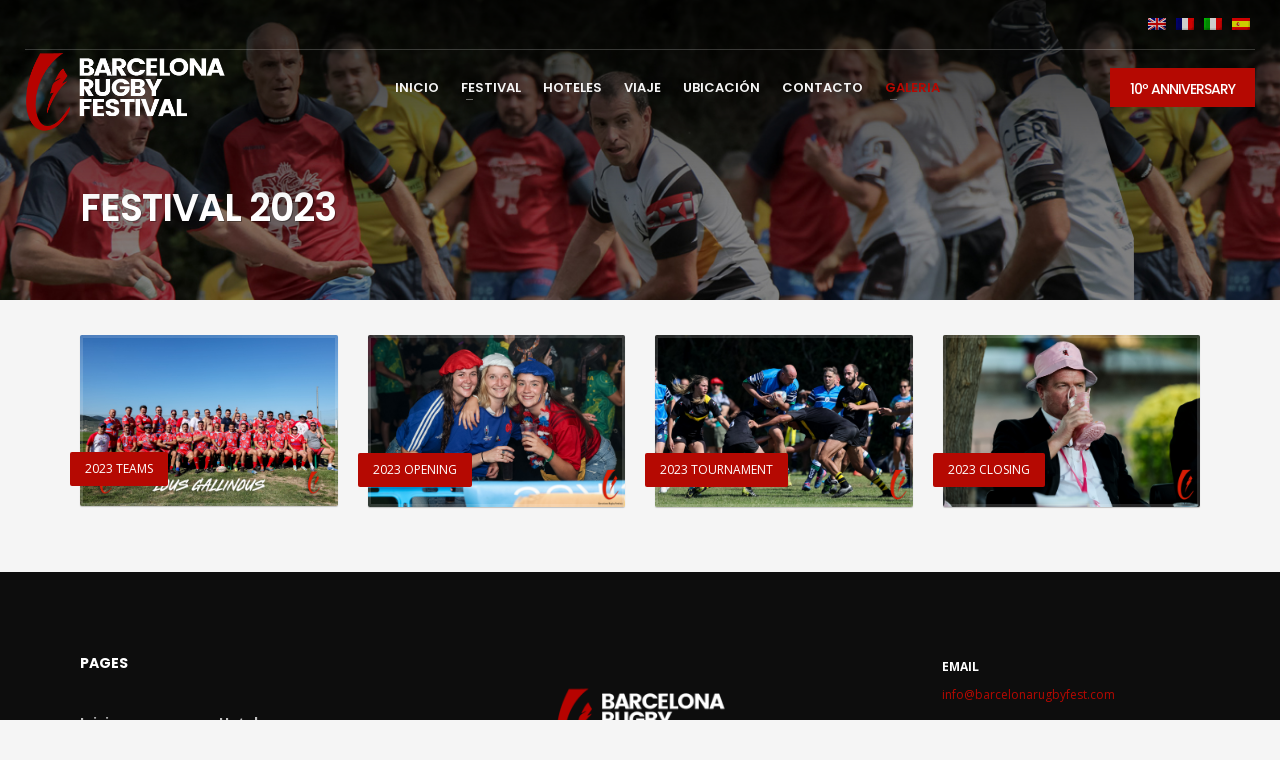

--- FILE ---
content_type: text/html; charset=UTF-8
request_url: http://www.barcelonarugbyfest.com/es/galeria-2023/
body_size: 12929
content:
<!DOCTYPE html>
<html lang="es-ES">
<head>
<meta charset="UTF-8"/>
<meta name="twitter:widgets:csp" content="on"/>
<link rel="profile" href="http://gmpg.org/xfn/11"/>
<link rel="pingback" href="http://www.barcelonarugbyfest.com/xmlrpc.php"/>

<title>Galeria 2023 &#8211; Barcelona Rugby Festival</title>
<meta name='robots' content='max-image-preview:large' />
<link rel="alternate" hreflang="en" href="http://www.barcelonarugbyfest.com/gallery-2023/" />
<link rel="alternate" hreflang="fr" href="http://www.barcelonarugbyfest.com/fr/galerie-2023/" />
<link rel="alternate" hreflang="it" href="http://www.barcelonarugbyfest.com/it/galleria-2023/" />
<link rel="alternate" hreflang="es" href="http://www.barcelonarugbyfest.com/es/galeria-2023/" />
<link rel="alternate" hreflang="x-default" href="http://www.barcelonarugbyfest.com/gallery-2023/" />
<link rel='dns-prefetch' href='//fonts.googleapis.com' />
<link rel="alternate" type="application/rss+xml" title="Barcelona Rugby Festival &raquo; Feed" href="http://www.barcelonarugbyfest.com/es/feed/" />
<link rel="alternate" type="application/rss+xml" title="Barcelona Rugby Festival &raquo; Feed de los comentarios" href="http://www.barcelonarugbyfest.com/es/comments/feed/" />
<link rel="alternate" title="oEmbed (JSON)" type="application/json+oembed" href="http://www.barcelonarugbyfest.com/es/wp-json/oembed/1.0/embed?url=http%3A%2F%2Fwww.barcelonarugbyfest.com%2Fes%2Fgaleria-2023%2F" />
<link rel="alternate" title="oEmbed (XML)" type="text/xml+oembed" href="http://www.barcelonarugbyfest.com/es/wp-json/oembed/1.0/embed?url=http%3A%2F%2Fwww.barcelonarugbyfest.com%2Fes%2Fgaleria-2023%2F&#038;format=xml" />
<style id='wp-img-auto-sizes-contain-inline-css' type='text/css'>
img:is([sizes=auto i],[sizes^="auto," i]){contain-intrinsic-size:3000px 1500px}
/*# sourceURL=wp-img-auto-sizes-contain-inline-css */
</style>
<link rel='stylesheet' id='zn_all_g_fonts-css' href='//fonts.googleapis.com/css?family=Poppins%3A300%2Cregular%2C500%2C600%2C700%7COpen+Sans%3A300%2C300italic%2Cregular%2Citalic%2C600%2C600italic%2C700%2C700italic%2C800%2C800italic&#038;ver=6.9' type='text/css' media='all' />
<style id='wp-emoji-styles-inline-css' type='text/css'>

	img.wp-smiley, img.emoji {
		display: inline !important;
		border: none !important;
		box-shadow: none !important;
		height: 1em !important;
		width: 1em !important;
		margin: 0 0.07em !important;
		vertical-align: -0.1em !important;
		background: none !important;
		padding: 0 !important;
	}
/*# sourceURL=wp-emoji-styles-inline-css */
</style>
<link rel='stylesheet' id='wp-block-library-css' href='http://www.barcelonarugbyfest.com/wp-includes/css/dist/block-library/style.min.css?ver=6.9' type='text/css' media='all' />
<style id='global-styles-inline-css' type='text/css'>
:root{--wp--preset--aspect-ratio--square: 1;--wp--preset--aspect-ratio--4-3: 4/3;--wp--preset--aspect-ratio--3-4: 3/4;--wp--preset--aspect-ratio--3-2: 3/2;--wp--preset--aspect-ratio--2-3: 2/3;--wp--preset--aspect-ratio--16-9: 16/9;--wp--preset--aspect-ratio--9-16: 9/16;--wp--preset--color--black: #000000;--wp--preset--color--cyan-bluish-gray: #abb8c3;--wp--preset--color--white: #ffffff;--wp--preset--color--pale-pink: #f78da7;--wp--preset--color--vivid-red: #cf2e2e;--wp--preset--color--luminous-vivid-orange: #ff6900;--wp--preset--color--luminous-vivid-amber: #fcb900;--wp--preset--color--light-green-cyan: #7bdcb5;--wp--preset--color--vivid-green-cyan: #00d084;--wp--preset--color--pale-cyan-blue: #8ed1fc;--wp--preset--color--vivid-cyan-blue: #0693e3;--wp--preset--color--vivid-purple: #9b51e0;--wp--preset--gradient--vivid-cyan-blue-to-vivid-purple: linear-gradient(135deg,rgb(6,147,227) 0%,rgb(155,81,224) 100%);--wp--preset--gradient--light-green-cyan-to-vivid-green-cyan: linear-gradient(135deg,rgb(122,220,180) 0%,rgb(0,208,130) 100%);--wp--preset--gradient--luminous-vivid-amber-to-luminous-vivid-orange: linear-gradient(135deg,rgb(252,185,0) 0%,rgb(255,105,0) 100%);--wp--preset--gradient--luminous-vivid-orange-to-vivid-red: linear-gradient(135deg,rgb(255,105,0) 0%,rgb(207,46,46) 100%);--wp--preset--gradient--very-light-gray-to-cyan-bluish-gray: linear-gradient(135deg,rgb(238,238,238) 0%,rgb(169,184,195) 100%);--wp--preset--gradient--cool-to-warm-spectrum: linear-gradient(135deg,rgb(74,234,220) 0%,rgb(151,120,209) 20%,rgb(207,42,186) 40%,rgb(238,44,130) 60%,rgb(251,105,98) 80%,rgb(254,248,76) 100%);--wp--preset--gradient--blush-light-purple: linear-gradient(135deg,rgb(255,206,236) 0%,rgb(152,150,240) 100%);--wp--preset--gradient--blush-bordeaux: linear-gradient(135deg,rgb(254,205,165) 0%,rgb(254,45,45) 50%,rgb(107,0,62) 100%);--wp--preset--gradient--luminous-dusk: linear-gradient(135deg,rgb(255,203,112) 0%,rgb(199,81,192) 50%,rgb(65,88,208) 100%);--wp--preset--gradient--pale-ocean: linear-gradient(135deg,rgb(255,245,203) 0%,rgb(182,227,212) 50%,rgb(51,167,181) 100%);--wp--preset--gradient--electric-grass: linear-gradient(135deg,rgb(202,248,128) 0%,rgb(113,206,126) 100%);--wp--preset--gradient--midnight: linear-gradient(135deg,rgb(2,3,129) 0%,rgb(40,116,252) 100%);--wp--preset--font-size--small: 13px;--wp--preset--font-size--medium: 20px;--wp--preset--font-size--large: 36px;--wp--preset--font-size--x-large: 42px;--wp--preset--spacing--20: 0.44rem;--wp--preset--spacing--30: 0.67rem;--wp--preset--spacing--40: 1rem;--wp--preset--spacing--50: 1.5rem;--wp--preset--spacing--60: 2.25rem;--wp--preset--spacing--70: 3.38rem;--wp--preset--spacing--80: 5.06rem;--wp--preset--shadow--natural: 6px 6px 9px rgba(0, 0, 0, 0.2);--wp--preset--shadow--deep: 12px 12px 50px rgba(0, 0, 0, 0.4);--wp--preset--shadow--sharp: 6px 6px 0px rgba(0, 0, 0, 0.2);--wp--preset--shadow--outlined: 6px 6px 0px -3px rgb(255, 255, 255), 6px 6px rgb(0, 0, 0);--wp--preset--shadow--crisp: 6px 6px 0px rgb(0, 0, 0);}:where(.is-layout-flex){gap: 0.5em;}:where(.is-layout-grid){gap: 0.5em;}body .is-layout-flex{display: flex;}.is-layout-flex{flex-wrap: wrap;align-items: center;}.is-layout-flex > :is(*, div){margin: 0;}body .is-layout-grid{display: grid;}.is-layout-grid > :is(*, div){margin: 0;}:where(.wp-block-columns.is-layout-flex){gap: 2em;}:where(.wp-block-columns.is-layout-grid){gap: 2em;}:where(.wp-block-post-template.is-layout-flex){gap: 1.25em;}:where(.wp-block-post-template.is-layout-grid){gap: 1.25em;}.has-black-color{color: var(--wp--preset--color--black) !important;}.has-cyan-bluish-gray-color{color: var(--wp--preset--color--cyan-bluish-gray) !important;}.has-white-color{color: var(--wp--preset--color--white) !important;}.has-pale-pink-color{color: var(--wp--preset--color--pale-pink) !important;}.has-vivid-red-color{color: var(--wp--preset--color--vivid-red) !important;}.has-luminous-vivid-orange-color{color: var(--wp--preset--color--luminous-vivid-orange) !important;}.has-luminous-vivid-amber-color{color: var(--wp--preset--color--luminous-vivid-amber) !important;}.has-light-green-cyan-color{color: var(--wp--preset--color--light-green-cyan) !important;}.has-vivid-green-cyan-color{color: var(--wp--preset--color--vivid-green-cyan) !important;}.has-pale-cyan-blue-color{color: var(--wp--preset--color--pale-cyan-blue) !important;}.has-vivid-cyan-blue-color{color: var(--wp--preset--color--vivid-cyan-blue) !important;}.has-vivid-purple-color{color: var(--wp--preset--color--vivid-purple) !important;}.has-black-background-color{background-color: var(--wp--preset--color--black) !important;}.has-cyan-bluish-gray-background-color{background-color: var(--wp--preset--color--cyan-bluish-gray) !important;}.has-white-background-color{background-color: var(--wp--preset--color--white) !important;}.has-pale-pink-background-color{background-color: var(--wp--preset--color--pale-pink) !important;}.has-vivid-red-background-color{background-color: var(--wp--preset--color--vivid-red) !important;}.has-luminous-vivid-orange-background-color{background-color: var(--wp--preset--color--luminous-vivid-orange) !important;}.has-luminous-vivid-amber-background-color{background-color: var(--wp--preset--color--luminous-vivid-amber) !important;}.has-light-green-cyan-background-color{background-color: var(--wp--preset--color--light-green-cyan) !important;}.has-vivid-green-cyan-background-color{background-color: var(--wp--preset--color--vivid-green-cyan) !important;}.has-pale-cyan-blue-background-color{background-color: var(--wp--preset--color--pale-cyan-blue) !important;}.has-vivid-cyan-blue-background-color{background-color: var(--wp--preset--color--vivid-cyan-blue) !important;}.has-vivid-purple-background-color{background-color: var(--wp--preset--color--vivid-purple) !important;}.has-black-border-color{border-color: var(--wp--preset--color--black) !important;}.has-cyan-bluish-gray-border-color{border-color: var(--wp--preset--color--cyan-bluish-gray) !important;}.has-white-border-color{border-color: var(--wp--preset--color--white) !important;}.has-pale-pink-border-color{border-color: var(--wp--preset--color--pale-pink) !important;}.has-vivid-red-border-color{border-color: var(--wp--preset--color--vivid-red) !important;}.has-luminous-vivid-orange-border-color{border-color: var(--wp--preset--color--luminous-vivid-orange) !important;}.has-luminous-vivid-amber-border-color{border-color: var(--wp--preset--color--luminous-vivid-amber) !important;}.has-light-green-cyan-border-color{border-color: var(--wp--preset--color--light-green-cyan) !important;}.has-vivid-green-cyan-border-color{border-color: var(--wp--preset--color--vivid-green-cyan) !important;}.has-pale-cyan-blue-border-color{border-color: var(--wp--preset--color--pale-cyan-blue) !important;}.has-vivid-cyan-blue-border-color{border-color: var(--wp--preset--color--vivid-cyan-blue) !important;}.has-vivid-purple-border-color{border-color: var(--wp--preset--color--vivid-purple) !important;}.has-vivid-cyan-blue-to-vivid-purple-gradient-background{background: var(--wp--preset--gradient--vivid-cyan-blue-to-vivid-purple) !important;}.has-light-green-cyan-to-vivid-green-cyan-gradient-background{background: var(--wp--preset--gradient--light-green-cyan-to-vivid-green-cyan) !important;}.has-luminous-vivid-amber-to-luminous-vivid-orange-gradient-background{background: var(--wp--preset--gradient--luminous-vivid-amber-to-luminous-vivid-orange) !important;}.has-luminous-vivid-orange-to-vivid-red-gradient-background{background: var(--wp--preset--gradient--luminous-vivid-orange-to-vivid-red) !important;}.has-very-light-gray-to-cyan-bluish-gray-gradient-background{background: var(--wp--preset--gradient--very-light-gray-to-cyan-bluish-gray) !important;}.has-cool-to-warm-spectrum-gradient-background{background: var(--wp--preset--gradient--cool-to-warm-spectrum) !important;}.has-blush-light-purple-gradient-background{background: var(--wp--preset--gradient--blush-light-purple) !important;}.has-blush-bordeaux-gradient-background{background: var(--wp--preset--gradient--blush-bordeaux) !important;}.has-luminous-dusk-gradient-background{background: var(--wp--preset--gradient--luminous-dusk) !important;}.has-pale-ocean-gradient-background{background: var(--wp--preset--gradient--pale-ocean) !important;}.has-electric-grass-gradient-background{background: var(--wp--preset--gradient--electric-grass) !important;}.has-midnight-gradient-background{background: var(--wp--preset--gradient--midnight) !important;}.has-small-font-size{font-size: var(--wp--preset--font-size--small) !important;}.has-medium-font-size{font-size: var(--wp--preset--font-size--medium) !important;}.has-large-font-size{font-size: var(--wp--preset--font-size--large) !important;}.has-x-large-font-size{font-size: var(--wp--preset--font-size--x-large) !important;}
/*# sourceURL=global-styles-inline-css */
</style>

<style id='classic-theme-styles-inline-css' type='text/css'>
/*! This file is auto-generated */
.wp-block-button__link{color:#fff;background-color:#32373c;border-radius:9999px;box-shadow:none;text-decoration:none;padding:calc(.667em + 2px) calc(1.333em + 2px);font-size:1.125em}.wp-block-file__button{background:#32373c;color:#fff;text-decoration:none}
/*# sourceURL=/wp-includes/css/classic-themes.min.css */
</style>
<link rel='stylesheet' id='bbp-default-css' href='http://www.barcelonarugbyfest.com/wp-content/plugins/bbpress/templates/default/css/bbpress.min.css?ver=2.6.14' type='text/css' media='all' />
<link rel='stylesheet' id='wpml-legacy-horizontal-list-0-css' href='http://www.barcelonarugbyfest.com/wp-content/plugins/sitepress-multilingual-cms/templates/language-switchers/legacy-list-horizontal/style.min.css?ver=1' type='text/css' media='all' />
<link rel='stylesheet' id='hg-mailchimp-styles-css' href='http://www.barcelonarugbyfest.com/wp-content/themes/rugby/framework/hogash-mailchimp/assets/css/hg-mailchimp.css?ver=1.0.0' type='text/css' media='all' />
<link rel='stylesheet' id='kallyas-styles-css' href='http://www.barcelonarugbyfest.com/wp-content/themes/rugby/style.css?ver=4.16.0' type='text/css' media='all' />
<link rel='stylesheet' id='th-bootstrap-styles-css' href='http://www.barcelonarugbyfest.com/wp-content/themes/rugby/css/bootstrap.min.css?ver=4.16.0' type='text/css' media='all' />
<link rel='stylesheet' id='th-theme-template-styles-css' href='http://www.barcelonarugbyfest.com/wp-content/themes/rugby/css/template.min.css?ver=4.16.0' type='text/css' media='all' />
<link rel='stylesheet' id='bbpress-overrides-css' href='http://www.barcelonarugbyfest.com/wp-content/themes/rugby/css/plugins/kl-bbpress.css?ver=4.16.0' type='text/css' media='all' />
<link rel='stylesheet' id='tablepress-default-css' href='http://www.barcelonarugbyfest.com/wp-content/tablepress-combined.min.css?ver=47' type='text/css' media='all' />
<link rel='stylesheet' id='zion-frontend-css' href='http://www.barcelonarugbyfest.com/wp-content/themes/rugby/framework/zion-builder/assets/css/znb_frontend.css?ver=1.0.20' type='text/css' media='all' />
<link rel='stylesheet' id='static_content-css' href='http://www.barcelonarugbyfest.com/wp-content/themes/rugby/css/sliders/static_content_styles.css?ver=4.16.0' type='text/css' media='all' />
<link rel='stylesheet' id='9257-layout.css-css' href='//www.barcelonarugbyfest.com/wp-content/uploads/zion-builder/cache/9257-layout.css?ver=6732b844ae3a524941c3c3fbb54c219c' type='text/css' media='all' />
<link rel='stylesheet' id='th-theme-print-stylesheet-css' href='http://www.barcelonarugbyfest.com/wp-content/themes/rugby/css/print.css?ver=4.16.0' type='text/css' media='print' />
<link rel='stylesheet' id='th-theme-options-styles-css' href='//www.barcelonarugbyfest.com/wp-content/uploads/zn_dynamic.css?ver=1727790882' type='text/css' media='all' />
<script type="text/javascript" src="http://www.barcelonarugbyfest.com/wp-includes/js/jquery/jquery.min.js?ver=3.7.1" id="jquery-core-js"></script>
<script type="text/javascript" src="http://www.barcelonarugbyfest.com/wp-includes/js/jquery/jquery-migrate.min.js?ver=3.4.1" id="jquery-migrate-js"></script>
<link rel="https://api.w.org/" href="http://www.barcelonarugbyfest.com/es/wp-json/" /><link rel="alternate" title="JSON" type="application/json" href="http://www.barcelonarugbyfest.com/es/wp-json/wp/v2/pages/9257" /><link rel="EditURI" type="application/rsd+xml" title="RSD" href="http://www.barcelonarugbyfest.com/xmlrpc.php?rsd" />
<meta name="generator" content="WordPress 6.9" />
<link rel="canonical" href="http://www.barcelonarugbyfest.com/es/galeria-2023/" />
<link rel='shortlink' href='http://www.barcelonarugbyfest.com/es/?p=9257' />
<meta name="generator" content="WPML ver:4.8.6 stt:1,4,27,2;" />
		<meta name="theme-color"
			  content="#b50902">
				<meta name="viewport" content="width=device-width, initial-scale=1, maximum-scale=1"/>
		
		<!--[if lte IE 8]>
		<script type="text/javascript">
			var $buoop = {
				vs: {i: 10, f: 25, o: 12.1, s: 7, n: 9}
			};

			$buoop.ol = window.onload;

			window.onload = function () {
				try {
					if ($buoop.ol) {
						$buoop.ol()
					}
				}
				catch (e) {
				}

				var e = document.createElement("script");
				e.setAttribute("type", "text/javascript");
				e.setAttribute("src", "http://browser-update.org/update.js");
				document.body.appendChild(e);
			};
		</script>
		<![endif]-->

		<!-- for IE6-8 support of HTML5 elements -->
		<!--[if lt IE 9]>
		<script src="//html5shim.googlecode.com/svn/trunk/html5.js"></script>
		<![endif]-->
		
	<!-- Fallback for animating in viewport -->
	<noscript>
		<style type="text/css" media="screen">
			.zn-animateInViewport {visibility: visible;}
		</style>
	</noscript>
	<style type="text/css">.recentcomments a{display:inline !important;padding:0 !important;margin:0 !important;}</style><meta name="generator" content="Powered by Slider Revolution 6.7.15 - responsive, Mobile-Friendly Slider Plugin for WordPress with comfortable drag and drop interface." />
<link rel="icon" href="http://www.barcelonarugbyfest.com/wp-content/uploads/2017/11/cropped-Barcelona-Festival-logo-retina-32x32.png" sizes="32x32" />
<link rel="icon" href="http://www.barcelonarugbyfest.com/wp-content/uploads/2017/11/cropped-Barcelona-Festival-logo-retina-192x192.png" sizes="192x192" />
<link rel="apple-touch-icon" href="http://www.barcelonarugbyfest.com/wp-content/uploads/2017/11/cropped-Barcelona-Festival-logo-retina-180x180.png" />
<meta name="msapplication-TileImage" content="http://www.barcelonarugbyfest.com/wp-content/uploads/2017/11/cropped-Barcelona-Festival-logo-retina-270x270.png" />
<script>function setREVStartSize(e){
			//window.requestAnimationFrame(function() {
				window.RSIW = window.RSIW===undefined ? window.innerWidth : window.RSIW;
				window.RSIH = window.RSIH===undefined ? window.innerHeight : window.RSIH;
				try {
					var pw = document.getElementById(e.c).parentNode.offsetWidth,
						newh;
					pw = pw===0 || isNaN(pw) || (e.l=="fullwidth" || e.layout=="fullwidth") ? window.RSIW : pw;
					e.tabw = e.tabw===undefined ? 0 : parseInt(e.tabw);
					e.thumbw = e.thumbw===undefined ? 0 : parseInt(e.thumbw);
					e.tabh = e.tabh===undefined ? 0 : parseInt(e.tabh);
					e.thumbh = e.thumbh===undefined ? 0 : parseInt(e.thumbh);
					e.tabhide = e.tabhide===undefined ? 0 : parseInt(e.tabhide);
					e.thumbhide = e.thumbhide===undefined ? 0 : parseInt(e.thumbhide);
					e.mh = e.mh===undefined || e.mh=="" || e.mh==="auto" ? 0 : parseInt(e.mh,0);
					if(e.layout==="fullscreen" || e.l==="fullscreen")
						newh = Math.max(e.mh,window.RSIH);
					else{
						e.gw = Array.isArray(e.gw) ? e.gw : [e.gw];
						for (var i in e.rl) if (e.gw[i]===undefined || e.gw[i]===0) e.gw[i] = e.gw[i-1];
						e.gh = e.el===undefined || e.el==="" || (Array.isArray(e.el) && e.el.length==0)? e.gh : e.el;
						e.gh = Array.isArray(e.gh) ? e.gh : [e.gh];
						for (var i in e.rl) if (e.gh[i]===undefined || e.gh[i]===0) e.gh[i] = e.gh[i-1];
											
						var nl = new Array(e.rl.length),
							ix = 0,
							sl;
						e.tabw = e.tabhide>=pw ? 0 : e.tabw;
						e.thumbw = e.thumbhide>=pw ? 0 : e.thumbw;
						e.tabh = e.tabhide>=pw ? 0 : e.tabh;
						e.thumbh = e.thumbhide>=pw ? 0 : e.thumbh;
						for (var i in e.rl) nl[i] = e.rl[i]<window.RSIW ? 0 : e.rl[i];
						sl = nl[0];
						for (var i in nl) if (sl>nl[i] && nl[i]>0) { sl = nl[i]; ix=i;}
						var m = pw>(e.gw[ix]+e.tabw+e.thumbw) ? 1 : (pw-(e.tabw+e.thumbw)) / (e.gw[ix]);
						newh =  (e.gh[ix] * m) + (e.tabh + e.thumbh);
					}
					var el = document.getElementById(e.c);
					if (el!==null && el) el.style.height = newh+"px";
					el = document.getElementById(e.c+"_wrapper");
					if (el!==null && el) {
						el.style.height = newh+"px";
						el.style.display = "block";
					}
				} catch(e){
					console.log("Failure at Presize of Slider:" + e)
				}
			//});
		  };</script>
		<style type="text/css" id="wp-custom-css">
			.widget_revslider {
	margin-bottom:0px ;
}

.table-responsive {
  width: 100%;
  overflow-x: auto;
  -webkit-overflow-scrolling: touch; /* scroll suau a mòbil */
  margin-bottom: 1.5rem;
}

		</style>
		<!-- Global site tag (gtag.js) - Google Analytics -->
<script async src="https://www.googletagmanager.com/gtag/js?id=UA-71474239-1"></script>
<script>
  window.dataLayer = window.dataLayer || [];
  function gtag(){dataLayer.push(arguments);}
  gtag('js', new Date());

  gtag('config', 'UA-71474239-1');
</script>
<link rel='stylesheet' id='rs-plugin-settings-css' href='//www.barcelonarugbyfest.com/wp-content/plugins/revslider/sr6/assets/css/rs6.css?ver=6.7.15' type='text/css' media='all' />
<style id='rs-plugin-settings-inline-css' type='text/css'>
#rs-demo-id {}
/*# sourceURL=rs-plugin-settings-inline-css */
</style>
</head>

<body  class="wp-singular page-template-default page page-id-9257 wp-theme-rugby res1170 kl-skin--light" itemscope="itemscope" itemtype="https://schema.org/WebPage" >


<!-- Global site tag (gtag.js) - Google Analytics -->
<script async src="https://www.googletagmanager.com/gtag/js?id=UA-71474239-1"></script>
<script>
  window.dataLayer = window.dataLayer || [];
  function gtag(){dataLayer.push(arguments);}
  gtag('js', new Date());

  gtag('config', 'UA-71474239-1');
</script>
<div class="login_register_stuff">		<!-- Login/Register Modal forms - hidden by default to be opened through modal -->
			<div id="login_panel" class="loginbox-popup auth-popup mfp-hide">
				<div class="inner-container login-panel auth-popup-panel">
					<h3 class="m_title_ext auth-popup-title" itemprop="alternativeHeadline" >SIGN IN YOUR ACCOUNT TO HAVE ACCESS TO DIFFERENT FEATURES</h3>
					<form id="login_form" name="login_form" method="post" class="zn_form_login znhg-ajax-login-form" action="http://www.barcelonarugbyfest.com/wp-login.php">

						<div class="zn_form_login-result"></div>

						<div class="form-group kl-fancy-form">
							<input type="text" id="kl-username" name="log" class="form-control inputbox kl-fancy-form-input kl-fw-input"
								   placeholder="eg: james_smith"/>
							<label class="kl-font-alt kl-fancy-form-label">USERNAME</label>
						</div>

						<div class="form-group kl-fancy-form">
							<input type="password" id="kl-password" name="pwd" class="form-control inputbox kl-fancy-form-input kl-fw-input"
								   placeholder="type password"/>
							<label class="kl-font-alt kl-fancy-form-label">PASSWORD</label>
						</div>

						
						<label class="zn_remember auth-popup-remember" for="kl-rememberme">
							<input type="checkbox" name="rememberme" id="kl-rememberme" value="forever" class="auth-popup-remember-chb"/>
							 Remember Me						</label>

						<input type="submit" id="login" name="submit_button" class="btn zn_sub_button btn-fullcolor btn-md"
							   value="LOG IN"/>

						<input type="hidden" value="login" class="" name="zn_form_action"/>
						<input type="hidden" value="zn_do_login" class="" name="action"/>

						<div class="links auth-popup-links">
														<a href="#forgot_panel" class="kl-login-box auth-popup-link">FORGOT YOUR PASSWORD?</a>
						</div>
					</form>
				</div>
			</div>
		<!-- end login panel -->
				<div id="forgot_panel" class="loginbox-popup auth-popup forgot-popup mfp-hide">
			<div class="inner-container forgot-panel auth-popup-panel">
				<h3 class="m_title m_title_ext text-custom auth-popup-title" itemprop="alternativeHeadline" >FORGOT YOUR DETAILS?</h3>
				<form id="forgot_form" name="login_form" method="post" class="zn_form_lost_pass" action="http://www.barcelonarugbyfest.com/wp-login.php?action=lostpassword">
					<div class="zn_form_login-result"></div>
					<div class="form-group kl-fancy-form">
						<input type="text" id="forgot-email" name="user_login" class="form-control inputbox kl-fancy-form-input kl-fw-input" placeholder="..."/>
						<label class="kl-font-alt kl-fancy-form-label">USERNAME OR EMAIL</label>
					</div>
					<input type="hidden" name="wc_reset_password" value="true">
					<input type="hidden" id="_wpnonce" name="_wpnonce" value="1bdf72c604" /><input type="hidden" name="_wp_http_referer" value="/es/galeria-2023/" />					<div class="form-group">
						<input type="submit" id="recover" name="submit" class="btn btn-block zn_sub_button btn-fullcolor btn-md" value="SEND MY DETAILS!"/>
					</div>
					<div class="links auth-popup-links">
						<a href="#login_panel" class="kl-login-box auth-popup-link">AAH, WAIT, I REMEMBER NOW!</a>
					</div>
				</form>
			</div>
		</div><!-- end forgot pwd. panel -->
		</div><!-- end login register stuff -->		<div id="fb-root"></div>
		<script>(function (d, s, id) {
				var js, fjs = d.getElementsByTagName(s)[0];
				if (d.getElementById(id)) return;
				js = d.createElement(s);
				js.id = id;
				js.src = "//connect.facebook.net/en_US/sdk.js#xfbml=1&version=v2.5";
				fjs.parentNode.insertBefore(js, fjs);
			}(document, 'script', 'facebook-jssdk'));</script>
		

<div id="page_wrapper">

<div class="znpb-header-smart-area" ></div><header id="header" class="site-header  style7 cta_button    header--no-stick  sticky-resize headerstyle--default site-header--absolute nav-th--light sheader-sh--light"   role="banner" itemscope="itemscope" itemtype="https://schema.org/WPHeader" >
	<div class="kl-header-bg "></div>	<div class="site-header-wrapper sticky-top-area">

		<div class="site-header-top-wrapper topbar-style--default  sh--light">

			<div class="siteheader-container container">

				

	
	<div class="fxb-row site-header-row site-header-top ">

		<div class='fxb-col fxb fxb-start-x fxb-center-y fxb-basis-auto site-header-col-left site-header-top-left'>
								</div>

		<div class='fxb-col fxb fxb-end-x fxb-center-y fxb-basis-auto site-header-col-right site-header-top-right'>
						<ul class="sh-component topnav navLeft topnav--lang topnav-no-sc topnav-no-hdnav toplang--flags"><li class="languages topnav-li "><a href="http://www.barcelonarugbyfest.com/gallery-2023/" class="topnav-item"><img src="http://www.barcelonarugbyfest.com/wp-content/plugins/sitepress-multilingual-cms/res/flags/en.png" alt="English" class="toplang-flag" /></a></li><li class="languages topnav-li "><a href="http://www.barcelonarugbyfest.com/fr/galerie-2023/" class="topnav-item"><img src="http://www.barcelonarugbyfest.com/wp-content/plugins/sitepress-multilingual-cms/res/flags/fr.png" alt="Français" class="toplang-flag" /></a></li><li class="languages topnav-li "><a href="http://www.barcelonarugbyfest.com/it/galleria-2023/" class="topnav-item"><img src="http://www.barcelonarugbyfest.com/wp-content/plugins/sitepress-multilingual-cms/res/flags/it.png" alt="Italiano" class="toplang-flag" /></a></li><li class="languages topnav-li active"><a href="http://www.barcelonarugbyfest.com/es/galeria-2023/" class="topnav-item"><img src="http://www.barcelonarugbyfest.com/wp-content/plugins/sitepress-multilingual-cms/res/flags/es.png" alt="Español" class="toplang-flag" /></a></li></ul>		</div>

	</div><!-- /.site-header-top -->

	<div class="separator site-header-separator "></div>

			</div>
		</div><!-- /.site-header-top-wrapper -->

		<div class="kl-top-header site-header-main-wrapper clearfix   header-no-bottom  sh--light">

			<div class="container siteheader-container ">

				<div class='fxb-col fxb-basis-auto'>

					

<div class="fxb-row site-header-row site-header-main ">

	<div class='fxb-col fxb fxb-start-x fxb-center-y fxb-basis-auto fxb-grow-0 fxb-sm-full site-header-col-left site-header-main-left'>
				<div id="logo-container" class="logo-container  hasHoverMe logosize--no zn-original-logo">
			<!-- Logo -->
			<h3 class='site-logo logo ' id='logo'><a href='http://www.barcelonarugbyfest.com/es/' class='site-logo-anch'><img class="logo-img site-logo-img" src="http://barcelonarugbyfest.com/wp-content/uploads/2017/11/Barcelona-Festival-logo-retina.png" width="200" height="78"  alt="Barcelona Rugby Festival" title="" data-mobile-logo="http://barcelonarugbyfest.com/wp-content/uploads/2017/11/Barcelona-Festival-logo.png" /></a></h3>			<!-- InfoCard -->
					</div>

		<div class="separator site-header-separator visible-xs"></div>	</div>

	<div class='fxb-col fxb fxb-center-x fxb-center-y fxb-basis-auto fxb-sm-half site-header-col-center site-header-main-center'>
				<div class="sh-component main-menu-wrapper" role="navigation" itemscope="itemscope" itemtype="https://schema.org/SiteNavigationElement" >

					<div class="zn-res-menuwrapper">
			<a href="#" class="zn-res-trigger zn-menuBurger zn-menuBurger--3--s zn-menuBurger--anim1 " id="zn-res-trigger">
				<span></span>
				<span></span>
				<span></span>
			</a>
		</div><!-- end responsive menu -->
		<div id="main-menu" class="main-nav mainnav--sidepanel mainnav--active-text mainnav--pointer-dash nav-mm--light zn_mega_wrapper "><ul id="menu-menu-es" class="main-menu main-menu-nav zn_mega_menu "><li id="menu-item-1404" class="main-menu-item menu-item menu-item-type-post_type menu-item-object-page menu-item-home menu-item-1404  main-menu-item-top  menu-item-even menu-item-depth-0"><a href="http://www.barcelonarugbyfest.com/es/" class=" main-menu-link main-menu-link-top"><span>Inicio</span></a></li>
<li id="menu-item-1763" class="main-menu-item menu-item menu-item-type-post_type menu-item-object-page menu-item-has-children menu-item-1763  main-menu-item-top  menu-item-even menu-item-depth-0"><a href="http://www.barcelonarugbyfest.com/es/festival/" class=" main-menu-link main-menu-link-top"><span>Festival</span></a>
<ul class="sub-menu clearfix">
	<li id="menu-item-1368" class="main-menu-item menu-item menu-item-type-post_type menu-item-object-page menu-item-1368  main-menu-item-sub  menu-item-odd menu-item-depth-1"><a href="http://www.barcelonarugbyfest.com/es/programme/" class=" main-menu-link main-menu-link-sub"><span>Programa</span></a></li>
	<li id="menu-item-1359" class="main-menu-item menu-item menu-item-type-post_type menu-item-object-page menu-item-1359  main-menu-item-sub  menu-item-odd menu-item-depth-1"><a href="http://www.barcelonarugbyfest.com/es/rules/" class=" main-menu-link main-menu-link-sub"><span>Reglamento</span></a></li>
	<li id="menu-item-1367" class="main-menu-item menu-item menu-item-type-post_type menu-item-object-page menu-item-1367  main-menu-item-sub  menu-item-odd menu-item-depth-1"><a href="http://www.barcelonarugbyfest.com/es/insurance/" class=" main-menu-link main-menu-link-sub"><span>Seguro</span></a></li>
	<li id="menu-item-1366" class="main-menu-item menu-item menu-item-type-post_type menu-item-object-page menu-item-1366  main-menu-item-sub  menu-item-odd menu-item-depth-1"><a href="http://www.barcelonarugbyfest.com/es/festival-fees/" class=" main-menu-link main-menu-link-sub"><span>Precio Festival</span></a></li>
	<li id="menu-item-1365" class="main-menu-item menu-item menu-item-type-post_type menu-item-object-page menu-item-1365  main-menu-item-sub  menu-item-odd menu-item-depth-1"><a href="http://www.barcelonarugbyfest.com/es/2025-teams/" class=" main-menu-link main-menu-link-sub"><span>Equipos 2026</span></a></li>
	<li id="menu-item-1364" class="main-menu-item menu-item menu-item-type-post_type menu-item-object-page menu-item-1364  main-menu-item-sub  menu-item-odd menu-item-depth-1"><a href="http://www.barcelonarugbyfest.com/es/souvenirs/" class=" main-menu-link main-menu-link-sub"><span>Souvenirs</span></a></li>
	<li id="menu-item-1363" class="main-menu-item menu-item menu-item-type-post_type menu-item-object-page menu-item-1363  main-menu-item-sub  menu-item-odd menu-item-depth-1"><a href="http://www.barcelonarugbyfest.com/es/festival-trophies/" class=" main-menu-link main-menu-link-sub"><span>Trofeos Festival</span></a></li>
	<li id="menu-item-1362" class="main-menu-item menu-item menu-item-type-post_type menu-item-object-page menu-item-1362  main-menu-item-sub  menu-item-odd menu-item-depth-1"><a href="http://www.barcelonarugbyfest.com/es/whos-played/" class=" main-menu-link main-menu-link-sub"><span>Palmares Equipos</span></a></li>
</ul>
</li>
<li id="menu-item-1402" class="main-menu-item menu-item menu-item-type-post_type menu-item-object-page menu-item-1402  main-menu-item-top  menu-item-even menu-item-depth-0"><a href="http://www.barcelonarugbyfest.com/es/hotels/" class=" main-menu-link main-menu-link-top"><span>Hoteles</span></a></li>
<li id="menu-item-1401" class="main-menu-item menu-item menu-item-type-post_type menu-item-object-page menu-item-1401  main-menu-item-top  menu-item-even menu-item-depth-0"><a href="http://www.barcelonarugbyfest.com/es/travel/" class=" main-menu-link main-menu-link-top"><span>Viaje</span></a></li>
<li id="menu-item-1399" class="main-menu-item menu-item menu-item-type-post_type menu-item-object-page menu-item-1399  main-menu-item-top  menu-item-even menu-item-depth-0"><a href="http://www.barcelonarugbyfest.com/es/location/" class=" main-menu-link main-menu-link-top"><span>Ubicación</span></a></li>
<li id="menu-item-1398" class="main-menu-item menu-item menu-item-type-post_type menu-item-object-page menu-item-1398  main-menu-item-top  menu-item-even menu-item-depth-0"><a href="http://www.barcelonarugbyfest.com/es/contact/" class=" main-menu-link main-menu-link-top"><span>Contacto</span></a></li>
<li id="menu-item-1372" class="main-menu-item menu-item menu-item-type-post_type menu-item-object-page current-menu-ancestor current-menu-parent current_page_parent current_page_ancestor menu-item-has-children menu-item-1372 active  main-menu-item-top  menu-item-even menu-item-depth-0"><a href="http://www.barcelonarugbyfest.com/es/gallery/" class=" main-menu-link main-menu-link-top"><span>Galeria</span></a>
<ul class="sub-menu clearfix">
	<li id="menu-item-11544" class="main-menu-item menu-item menu-item-type-post_type menu-item-object-page menu-item-11544  main-menu-item-sub  menu-item-odd menu-item-depth-1"><a href="http://www.barcelonarugbyfest.com/es/galeria-2025/" class=" main-menu-link main-menu-link-sub"><span>Galeria 2025</span></a></li>
	<li id="menu-item-10766" class="main-menu-item menu-item menu-item-type-post_type menu-item-object-page menu-item-10766  main-menu-item-sub  menu-item-odd menu-item-depth-1"><a href="http://www.barcelonarugbyfest.com/es/galeria-2024-2/" class=" main-menu-link main-menu-link-sub"><span>Galeria 2024</span></a></li>
	<li id="menu-item-9552" class="main-menu-item menu-item menu-item-type-post_type menu-item-object-page current-menu-item page_item page-item-9257 current_page_item menu-item-9552 active  main-menu-item-sub  menu-item-odd menu-item-depth-1"><a href="http://www.barcelonarugbyfest.com/es/galeria-2023/" class=" main-menu-link main-menu-link-sub"><span>Galeria 2023</span></a></li>
	<li id="menu-item-8260" class="main-menu-item menu-item menu-item-type-post_type menu-item-object-page menu-item-8260  main-menu-item-sub  menu-item-odd menu-item-depth-1"><a href="http://www.barcelonarugbyfest.com/es/galeria-2022/" class=" main-menu-link main-menu-link-sub"><span>Galeria 2022</span></a></li>
	<li id="menu-item-7777" class="main-menu-item menu-item menu-item-type-post_type menu-item-object-page menu-item-7777  main-menu-item-sub  menu-item-odd menu-item-depth-1"><a href="http://www.barcelonarugbyfest.com/es/galeria-2021/" class=" main-menu-link main-menu-link-sub"><span>Galeria 2021</span></a></li>
	<li id="menu-item-3806" class="main-menu-item menu-item menu-item-type-post_type menu-item-object-page menu-item-3806  main-menu-item-sub  menu-item-odd menu-item-depth-1"><a href="http://www.barcelonarugbyfest.com/es/gallery-2019/" class=" main-menu-link main-menu-link-sub"><span>Galeria 2019</span></a></li>
	<li id="menu-item-3784" class="main-menu-item menu-item menu-item-type-post_type menu-item-object-page menu-item-3784  main-menu-item-sub  menu-item-odd menu-item-depth-1"><a href="http://www.barcelonarugbyfest.com/es/gallery-2018/" class=" main-menu-link main-menu-link-sub"><span>Galeria 2018</span></a></li>
	<li id="menu-item-7759" class="main-menu-item menu-item menu-item-type-post_type menu-item-object-page menu-item-7759  main-menu-item-sub  menu-item-odd menu-item-depth-1"><a href="http://www.barcelonarugbyfest.com/es/gallery-2017/" class=" main-menu-link main-menu-link-sub"><span>galeria 2017</span></a></li>
	<li id="menu-item-7758" class="main-menu-item menu-item menu-item-type-post_type menu-item-object-page menu-item-7758  main-menu-item-sub  menu-item-odd menu-item-depth-1"><a href="http://www.barcelonarugbyfest.com/es/gallery-2016/" class=" main-menu-link main-menu-link-sub"><span>Galeria 2016</span></a></li>
	<li id="menu-item-7757" class="main-menu-item menu-item menu-item-type-post_type menu-item-object-page menu-item-7757  main-menu-item-sub  menu-item-odd menu-item-depth-1"><a href="http://www.barcelonarugbyfest.com/es/gallery-2015/" class=" main-menu-link main-menu-link-sub"><span>Galeria 2015</span></a></li>
	<li id="menu-item-7756" class="main-menu-item menu-item menu-item-type-post_type menu-item-object-page menu-item-7756  main-menu-item-sub  menu-item-odd menu-item-depth-1"><a href="http://www.barcelonarugbyfest.com/es/gallery-2014/" class=" main-menu-link main-menu-link-sub"><span>Galeria 2014</span></a></li>
	<li id="menu-item-7755" class="main-menu-item menu-item menu-item-type-post_type menu-item-object-page menu-item-7755  main-menu-item-sub  menu-item-odd menu-item-depth-1"><a href="http://www.barcelonarugbyfest.com/es/gallery-2013/" class=" main-menu-link main-menu-link-sub"><span>Galeria 2013</span></a></li>
	<li id="menu-item-7754" class="main-menu-item menu-item menu-item-type-post_type menu-item-object-page menu-item-7754  main-menu-item-sub  menu-item-odd menu-item-depth-1"><a href="http://www.barcelonarugbyfest.com/es/gallery-2012/" class=" main-menu-link main-menu-link-sub"><span>Galeria 2012</span></a></li>
	<li id="menu-item-7753" class="main-menu-item menu-item menu-item-type-post_type menu-item-object-page menu-item-7753  main-menu-item-sub  menu-item-odd menu-item-depth-1"><a href="http://www.barcelonarugbyfest.com/es/gallery-2011/" class=" main-menu-link main-menu-link-sub"><span>Galeria 2011</span></a></li>
	<li id="menu-item-7752" class="main-menu-item menu-item menu-item-type-post_type menu-item-object-page menu-item-7752  main-menu-item-sub  menu-item-odd menu-item-depth-1"><a href="http://www.barcelonarugbyfest.com/es/gallery-2010/" class=" main-menu-link main-menu-link-sub"><span>Galeria 2010</span></a></li>
	<li id="menu-item-7751" class="main-menu-item menu-item menu-item-type-post_type menu-item-object-page menu-item-7751  main-menu-item-sub  menu-item-odd menu-item-depth-1"><a href="http://www.barcelonarugbyfest.com/es/gallery-2009/" class=" main-menu-link main-menu-link-sub"><span>Galeria 2009</span></a></li>
</ul>
</li>
</ul></div>		</div>
		<!-- end main_menu -->
			</div>

	<div class='fxb-col fxb fxb-end-x fxb-center-y fxb-basis-auto fxb-sm-half site-header-col-right site-header-main-right'>

		<div class='fxb-col fxb fxb-end-x fxb-center-y fxb-basis-auto fxb-sm-half site-header-main-right-top'>
						<a href="http://www.youtube.com/watch?v=6bXUTe7az8M?autoplay=1&#038;start=181s&#038;dummy=1"  class="sh-component ctabutton cta-button-0 kl-cta-custom btn btn-fullcolor  zn_dummy_value cta-icon--before btn--square"  data-lightbox="iframe"  itemprop="url" ><span>10º ANNIVERSARY</span></a>		</div>

		
	</div>

</div><!-- /.site-header-main -->


				</div>

							</div><!-- /.siteheader-container -->

		</div><!-- /.site-header-main-wrapper -->

		

	</div><!-- /.site-header-wrapper -->
	</header>
<div class="zn_pb_wrapper clearfix zn_sortable_content" data-droplevel="0">
<div class="kl-slideshow static-content__slideshow uh_general eluid3f01e12b  ">

	<div class="bgback"></div>

	<div class="kl-slideshow-inner static-content__wrapper  static-content--height">

				<div class="static-content__source">

			<div class="zn-bgSource zn-bgSource-imageParallax js-znParallax"  ><div class="zn-bgSource-image" style="background-image:url(http://barcelonarugbyfest.com/wp-content/uploads/2017/11/Barcelona-Festival-slider-1.jpg);background-repeat:no-repeat;background-position:center center;background-size:cover"></div></div>			<div class="th-sparkles"></div>
		</div><!-- /.static-content__source -->
		
		<div class="static-content__inner container">

			<div class="kl-slideshow-safepadding sc__container js-doObjParallax zn-objParallax"  data-rellax-speed="-5" >

				<div class="static-content productzoom-style">
					<div class="row">
						<div class="col-sm-10 col-sm-offset-1 col-md-5 col-md-offset-0">
							<h3 class="static-content__subtitle" itemprop="alternativeHeadline" >FESTIVAL 2023</h3>						</div>

						
					</div><!-- end row -->
				</div><!-- /.productzoom-style -->

			</div><!-- /.sc__container -->

		</div><!-- /.static-content__inner -->

	</div><!-- /.static-content__wrapper -->

	<div class="zn_header_bottom_style"></div>
</div>
		<!-- end kl-slideshow -->
			<section class="zn_section eluid96a50ef0     section-sidemargins    section--no " id="eluid96a50ef0"  >

			
			<div class="zn_section_size container zn-section-height--auto zn-section-content_algn--top ">

				<div class="row ">
					
		<div class="eluidd9974f5c            col-md-3 col-sm-3   znColumnElement"  id="eluidd9974f5c" >

			
			<div class="znColumnElement-innerWrapper-eluidd9974f5c znColumnElement-innerWrapper znColumnElement-innerWrapper--valign-top znColumnElement-innerWrapper--halign-left " >

				<div class="znColumnElement-innerContent">					<div class="image-boxes image-boxes--1 eluid47b3a64a   imgboxes_style1" ><a href="/gallery-2023-teams"  class="hoverBorder imgboxes-wrapper image-boxes-link   u-mb-0"  target="_self"  itemprop="url" ><div class="image-boxes-img-wrapper"><img class="image-boxes-img " src="http://www.barcelonarugbyfest.com/wp-content/uploads/2023/11/LOUS-GALLINOUS-scaled.jpg"   alt=""  title="LOUS GALLINOUS" /></div><span class="kl-main-bgcolor image-boxes-readon u-trans-all-2s">2023 TEAMS</span></a></div>				</div>
			</div>

			
		</div>
	
		<div class="eluid9be9f271            col-md-3 col-sm-3   znColumnElement"  id="eluid9be9f271" >

			
			<div class="znColumnElement-innerWrapper-eluid9be9f271 znColumnElement-innerWrapper znColumnElement-innerWrapper--valign-top znColumnElement-innerWrapper--halign-left " >

				<div class="znColumnElement-innerContent">					<div class="image-boxes image-boxes--1 eluid23d868af   imgboxes_style1" ><a href="/gallery-2023-opening"  class="hoverBorder imgboxes-wrapper image-boxes-link   u-mb-0"  target="_self"  itemprop="url" ><div class="image-boxes-img-wrapper"><img class="image-boxes-img " src="http://www.barcelonarugbyfest.com/wp-content/uploads/2023/11/GF23S30BRF.102-scaled.jpg"   alt=""  title="GF23S30BRF.102" /></div><span class="kl-main-bgcolor image-boxes-readon u-trans-all-2s">2023 OPENING</span></a></div>				</div>
			</div>

			
		</div>
	
		<div class="eluid40ad506f            col-md-3 col-sm-3   znColumnElement"  id="eluid40ad506f" >

			
			<div class="znColumnElement-innerWrapper-eluid40ad506f znColumnElement-innerWrapper znColumnElement-innerWrapper--valign-top znColumnElement-innerWrapper--halign-left " >

				<div class="znColumnElement-innerContent">					<div class="image-boxes image-boxes--1 eluidf6426325   imgboxes_style1" ><a href="/gallery-2023-tournament"  class="hoverBorder imgboxes-wrapper image-boxes-link   u-mb-0"  target="_self"  itemprop="url" ><div class="image-boxes-img-wrapper"><img class="image-boxes-img " src="http://www.barcelonarugbyfest.com/wp-content/uploads/2023/11/GF23O01BRF.061-scaled.jpg"   alt=""  title="GF23O01BRF.061" /></div><span class="kl-main-bgcolor image-boxes-readon u-trans-all-2s">2023 TOURNAMENT</span></a></div>				</div>
			</div>

			
		</div>
	
		<div class="eluid8035e3c6            col-md-3 col-sm-3   znColumnElement"  id="eluid8035e3c6" >

			
			<div class="znColumnElement-innerWrapper-eluid8035e3c6 znColumnElement-innerWrapper znColumnElement-innerWrapper--valign-top znColumnElement-innerWrapper--halign-left " >

				<div class="znColumnElement-innerContent">					<div class="image-boxes image-boxes--1 eluid9167b753   imgboxes_style1" ><a href="/gallery-2023-closing"  class="hoverBorder imgboxes-wrapper image-boxes-link   u-mb-0"  target="_self"  itemprop="url" ><div class="image-boxes-img-wrapper"><img class="image-boxes-img " src="http://www.barcelonarugbyfest.com/wp-content/uploads/2023/11/GF23O01BRF.318-scaled.jpg"   alt=""  title="GF23O01BRF.318" /></div><span class="kl-main-bgcolor image-boxes-readon u-trans-all-2s">2023 CLOSING</span></a></div>				</div>
			</div>

			
		</div>
	
				</div>
			</div>

					</section>


		</div><div class="znpb-footer-smart-area" >		<section class="zn_section eluid120a64a6     section-sidemargins    section--no " id="eluid120a64a6"  >

			
			<div class="zn_section_size container zn-section-height--auto zn-section-content_algn--top ">

				<div class="row ">
					
		<div class="eluid52025b87            col-md-3 col-sm-3   znColumnElement"  id="eluid52025b87" >

			
			<div class="znColumnElement-innerWrapper-eluid52025b87 znColumnElement-innerWrapper znColumnElement-innerWrapper--valign-top znColumnElement-innerWrapper--halign-left " >

				<div class="znColumnElement-innerContent">					<div class="kl-title-block clearfix tbk--text- tbk--left text-left tbk-symbol--  tbk-icon-pos--after-title eluidc9674b01 " ><h4 class="tbk__title" itemprop="headline" >PAGES</h4></div><div class="elm-custommenu clearfix eluidd632c49e  text-left elm-custommenu--normal" ><ul id="eluidd632c49e" class="elm-cmlist clearfix elm-cmlist--skin-light element-scheme--light zn_dummy_value elm-cmlist--normal  elm-cmlist-cols elm-cmlist--cols-2 nav-with-smooth-scroll"><li class="menu-item menu-item-type-post_type menu-item-object-page menu-item-home menu-item-1404"><a href="http://www.barcelonarugbyfest.com/es/"><span>Inicio</span></a></li>
<li class="menu-item menu-item-type-post_type menu-item-object-page menu-item-1402"><a href="http://www.barcelonarugbyfest.com/es/hotels/"><span>Hoteles</span></a></li>
<li class="menu-item menu-item-type-post_type menu-item-object-page menu-item-1401"><a href="http://www.barcelonarugbyfest.com/es/travel/"><span>Viaje</span></a></li>
<li class="menu-item menu-item-type-post_type menu-item-object-page menu-item-1399"><a href="http://www.barcelonarugbyfest.com/es/location/"><span>Ubicación</span></a></li>
<li class="menu-item menu-item-type-post_type menu-item-object-page menu-item-1398"><a href="http://www.barcelonarugbyfest.com/es/contact/"><span>Contacto</span></a></li>
</ul></div>				</div>
			</div>

			
		</div>
	
		<div class="eluidba8ad95e  col-lg-offset-1 col-md-offset-1 col-sm-offset-1        col-md-4 col-sm-4   znColumnElement"  id="eluidba8ad95e" >

			
			<div class="znColumnElement-innerWrapper-eluidba8ad95e znColumnElement-innerWrapper znColumnElement-innerWrapper--valign-top znColumnElement-innerWrapper--halign-left " >

				<div class="znColumnElement-innerContent">					<div class="image-boxes imgbox-simple eluid7b5a81a3 " ><div class="image-boxes-holder imgboxes-wrapper u-mb-0  "><div class="image-boxes-img-wrapper img-align-center"><img class="image-boxes-img img-responsive " src="http://barcelonarugbyfest.com/wp-content/uploads/2017/12/Barcelona-Festival-logo-footer.png"   alt=""  title="" /></div></div></div><div class="elm-socialicons eluidc51cf655  text-center sc-icon--center elm-socialicons--light element-scheme--light" ><ul class="elm-social-icons sc--clean sh--rounded sc-lay--normal clearfix"><li class="elm-social-icons-item"><a href="https://www.facebook.com/Barcelona-Rugby-Festival-225640967970448/?ref=br_rs"  class="elm-sc-link elm-sc-icon-0"  target="_blank" rel="noopener" itemprop="url" ><span class="elm-sc-icon " data-zniconfam="kl-social-icons" data-zn_icon=""></span></a><div class="clearfix"></div></li><li class="elm-social-icons-item"><a href="https://www.youtube.com/channel/UCCYV3cPuuyU9qbPM9JJSXtA"  class="elm-sc-link elm-sc-icon-1"  target="_blank" rel="noopener" itemprop="url" ><span class="elm-sc-icon " data-zniconfam="kl-social-icons" data-zn_icon=""></span></a><div class="clearfix"></div></li></ul></div><div class="zn_text_box eluid5fd2106d  zn_text_box-light element-scheme--light" ><p style="text-align: center;"><span style="color: #a29d9d; font-size: 12px;">Copyright © 2017 Barcelona Rugby Festival | All rights reserved. | Design by <a href="http://metro-d.com/" target="_blank" rel="noopener">Metro Design</a></span></p>
</div>				</div>
			</div>

			
		</div>
	
		<div class="eluid6c3b9581  col-lg-offset-1 col-md-offset-1 col-sm-offset-1        col-md-3 col-sm-3   znColumnElement"  id="eluid6c3b9581" >

			
			<div class="znColumnElement-innerWrapper-eluid6c3b9581 znColumnElement-innerWrapper znColumnElement-innerWrapper--valign-top znColumnElement-innerWrapper--halign-left " >

				<div class="znColumnElement-innerContent">					<div class="zn_text_box eluid4052555e  zn_text_box-light element-scheme--light" ><p><span style="color: #ffffff;"><strong><span style="font-size: 12px; line-height: 1;">EMAIL</span></strong></span><br />
<a href="mailto:info@barcelonarugbyfest.com"><span style="font-size: 12px; line-height: 1;"> info@barcelonarugbyfest.com</span></a></p>
</div><div class="zn_text_box eluid5545ce05  zn_text_box-light element-scheme--light" ><p><span style="color: #ffffff;"><strong><span style="font-size: 12px; line-height: 1;">LINKS</span></strong></span><br />
<a href="http://www.europeangoldenoldiesrugby.com/" target="_blank" rel="noopener"><span style="font-size: 12px; line-height: 1;">EGOR</span></a> | <a href="http://www.ufar.biz/" target="_blank" rel="noopener"><span style="font-size: 12px; line-height: 1;"> UFAR </span></a></p>
</div>				</div>
			</div>

			
		</div>
	
				</div>
			</div>

					</section>


		</div></div><!-- end page_wrapper -->

<a href="#" id="totop" class="u-trans-all-2s js-scroll-event" data-forch="300" data-visibleclass="on--totop">TOP</a>


		<script>
			window.RS_MODULES = window.RS_MODULES || {};
			window.RS_MODULES.modules = window.RS_MODULES.modules || {};
			window.RS_MODULES.waiting = window.RS_MODULES.waiting || [];
			window.RS_MODULES.defered = true;
			window.RS_MODULES.moduleWaiting = window.RS_MODULES.moduleWaiting || {};
			window.RS_MODULES.type = 'compiled';
		</script>
		<script type="speculationrules">
{"prefetch":[{"source":"document","where":{"and":[{"href_matches":"/es/*"},{"not":{"href_matches":["/wp-*.php","/wp-admin/*","/wp-content/uploads/*","/wp-content/*","/wp-content/plugins/*","/wp-content/themes/rugby/*","/es/*\\?(.+)"]}},{"not":{"selector_matches":"a[rel~=\"nofollow\"]"}},{"not":{"selector_matches":".no-prefetch, .no-prefetch a"}}]},"eagerness":"conservative"}]}
</script>

<script type="text/javascript" id="bbp-swap-no-js-body-class">
	document.body.className = document.body.className.replace( 'bbp-no-js', 'bbp-js' );
</script>

<script type="text/javascript" src="http://www.barcelonarugbyfest.com/wp-content/plugins/instashow-lite/assets/instashow-lite/dist/jquery.instashow-lite.packaged.js?ver=1.4.3" id="instashow-lite-js"></script>
<script type="text/javascript" src="//www.barcelonarugbyfest.com/wp-content/plugins/revslider/sr6/assets/js/rbtools.min.js?ver=6.7.15" defer async id="tp-tools-js"></script>
<script type="text/javascript" src="//www.barcelonarugbyfest.com/wp-content/plugins/revslider/sr6/assets/js/rs6.min.js?ver=6.7.15" defer async id="revmin-js"></script>
<script type="text/javascript" id="hg-mailchimp-js-js-extra">
/* <![CDATA[ */
var hgMailchimpConfig = {"ajaxurl":"/wp-admin/admin-ajax.php","l10n":{"error":"Error:"}};
//# sourceURL=hg-mailchimp-js-js-extra
/* ]]> */
</script>
<script type="text/javascript" src="http://www.barcelonarugbyfest.com/wp-content/themes/rugby/framework/hogash-mailchimp/assets/js/hg-mailchimp.js?ver=1.0.0" id="hg-mailchimp-js-js"></script>
<script type="text/javascript" src="http://www.barcelonarugbyfest.com/wp-content/themes/rugby/js/plugins.min.js?ver=4.16.0" id="kallyas_vendors-js"></script>
<script type="text/javascript" src="http://www.barcelonarugbyfest.com/wp-content/themes/rugby/addons/scrollmagic/scrollmagic.js?ver=4.16.0" id="scrollmagic-js"></script>
<script type="text/javascript" id="zn-script-js-extra">
/* <![CDATA[ */
var zn_do_login = {"ajaxurl":"/wp-admin/admin-ajax.php","add_to_cart_text":"Item Added to cart!"};
var ZnThemeAjax = {"ajaxurl":"/wp-admin/admin-ajax.php","zn_back_text":"Back","zn_color_theme":"dark","res_menu_trigger":"883","top_offset_tolerance":"","logout_url":"http://www.barcelonarugbyfest.com/wp-login.php?action=logout&redirect_to=http%3A%2F%2Fwww.barcelonarugbyfest.com%2Fes%2F&_wpnonce=73dc9c45ec"};
//# sourceURL=zn-script-js-extra
/* ]]> */
</script>
<script type="text/javascript" src="http://www.barcelonarugbyfest.com/wp-content/themes/rugby/js/znscript.min.js?ver=4.16.0" id="zn-script-js"></script>
<script type="text/javascript" src="http://www.barcelonarugbyfest.com/wp-content/themes/rugby/addons/slick/slick.min.js?ver=4.16.0" id="slick-js"></script>
<script type="text/javascript" src="http://www.barcelonarugbyfest.com/wp-content/themes/rugby/framework/zion-builder/dist/znpb_frontend.bundle.js?ver=1.0.20" id="zion-frontend-js-js"></script>
<script type="text/javascript" src="http://www.barcelonarugbyfest.com/wp-content/themes/rugby/addons/jquery_loupe/jquery.loupe.js?ver=4.16.0" id="kallyas-jquery-loupe-js-js"></script>
<script id="wp-emoji-settings" type="application/json">
{"baseUrl":"https://s.w.org/images/core/emoji/17.0.2/72x72/","ext":".png","svgUrl":"https://s.w.org/images/core/emoji/17.0.2/svg/","svgExt":".svg","source":{"concatemoji":"http://www.barcelonarugbyfest.com/wp-includes/js/wp-emoji-release.min.js?ver=6.9"}}
</script>
<script type="module">
/* <![CDATA[ */
/*! This file is auto-generated */
const a=JSON.parse(document.getElementById("wp-emoji-settings").textContent),o=(window._wpemojiSettings=a,"wpEmojiSettingsSupports"),s=["flag","emoji"];function i(e){try{var t={supportTests:e,timestamp:(new Date).valueOf()};sessionStorage.setItem(o,JSON.stringify(t))}catch(e){}}function c(e,t,n){e.clearRect(0,0,e.canvas.width,e.canvas.height),e.fillText(t,0,0);t=new Uint32Array(e.getImageData(0,0,e.canvas.width,e.canvas.height).data);e.clearRect(0,0,e.canvas.width,e.canvas.height),e.fillText(n,0,0);const a=new Uint32Array(e.getImageData(0,0,e.canvas.width,e.canvas.height).data);return t.every((e,t)=>e===a[t])}function p(e,t){e.clearRect(0,0,e.canvas.width,e.canvas.height),e.fillText(t,0,0);var n=e.getImageData(16,16,1,1);for(let e=0;e<n.data.length;e++)if(0!==n.data[e])return!1;return!0}function u(e,t,n,a){switch(t){case"flag":return n(e,"\ud83c\udff3\ufe0f\u200d\u26a7\ufe0f","\ud83c\udff3\ufe0f\u200b\u26a7\ufe0f")?!1:!n(e,"\ud83c\udde8\ud83c\uddf6","\ud83c\udde8\u200b\ud83c\uddf6")&&!n(e,"\ud83c\udff4\udb40\udc67\udb40\udc62\udb40\udc65\udb40\udc6e\udb40\udc67\udb40\udc7f","\ud83c\udff4\u200b\udb40\udc67\u200b\udb40\udc62\u200b\udb40\udc65\u200b\udb40\udc6e\u200b\udb40\udc67\u200b\udb40\udc7f");case"emoji":return!a(e,"\ud83e\u1fac8")}return!1}function f(e,t,n,a){let r;const o=(r="undefined"!=typeof WorkerGlobalScope&&self instanceof WorkerGlobalScope?new OffscreenCanvas(300,150):document.createElement("canvas")).getContext("2d",{willReadFrequently:!0}),s=(o.textBaseline="top",o.font="600 32px Arial",{});return e.forEach(e=>{s[e]=t(o,e,n,a)}),s}function r(e){var t=document.createElement("script");t.src=e,t.defer=!0,document.head.appendChild(t)}a.supports={everything:!0,everythingExceptFlag:!0},new Promise(t=>{let n=function(){try{var e=JSON.parse(sessionStorage.getItem(o));if("object"==typeof e&&"number"==typeof e.timestamp&&(new Date).valueOf()<e.timestamp+604800&&"object"==typeof e.supportTests)return e.supportTests}catch(e){}return null}();if(!n){if("undefined"!=typeof Worker&&"undefined"!=typeof OffscreenCanvas&&"undefined"!=typeof URL&&URL.createObjectURL&&"undefined"!=typeof Blob)try{var e="postMessage("+f.toString()+"("+[JSON.stringify(s),u.toString(),c.toString(),p.toString()].join(",")+"));",a=new Blob([e],{type:"text/javascript"});const r=new Worker(URL.createObjectURL(a),{name:"wpTestEmojiSupports"});return void(r.onmessage=e=>{i(n=e.data),r.terminate(),t(n)})}catch(e){}i(n=f(s,u,c,p))}t(n)}).then(e=>{for(const n in e)a.supports[n]=e[n],a.supports.everything=a.supports.everything&&a.supports[n],"flag"!==n&&(a.supports.everythingExceptFlag=a.supports.everythingExceptFlag&&a.supports[n]);var t;a.supports.everythingExceptFlag=a.supports.everythingExceptFlag&&!a.supports.flag,a.supports.everything||((t=a.source||{}).concatemoji?r(t.concatemoji):t.wpemoji&&t.twemoji&&(r(t.twemoji),r(t.wpemoji)))});
//# sourceURL=http://www.barcelonarugbyfest.com/wp-includes/js/wp-emoji-loader.min.js
/* ]]> */
</script>
<!-- Zn Framework inline JavaScript--><script type="text/javascript">jQuery(document).ready(function($) {

			if( typeof jQuery.fn.loupe != 'undefined' ){
				jQuery('.eluid3f01e12b .kjq-loupe').loupe({
					'default_zoom': 150,
					'default_size' : 160,
					'apply_overlay' : false,
					'drop_shadow' : false
				});
			}
		
});</script><svg style="position: absolute; width: 0; height: 0; overflow: hidden;" version="1.1" xmlns="http://www.w3.org/2000/svg" xmlns:xlink="http://www.w3.org/1999/xlink">
 <defs>

  <symbol id="icon-znb_close-thin" viewBox="0 0 100 100">
   <path d="m87.801 12.801c-1-1-2.6016-1-3.5 0l-33.801 33.699-34.699-34.801c-1-1-2.6016-1-3.5 0-1 1-1 2.6016 0 3.5l34.699 34.801-34.801 34.801c-1 1-1 2.6016 0 3.5 0.5 0.5 1.1016 0.69922 1.8008 0.69922s1.3008-0.19922 1.8008-0.69922l34.801-34.801 33.699 33.699c0.5 0.5 1.1016 0.69922 1.8008 0.69922 0.69922 0 1.3008-0.19922 1.8008-0.69922 1-1 1-2.6016 0-3.5l-33.801-33.699 33.699-33.699c0.89844-1 0.89844-2.6016 0-3.5z"/>
  </symbol>


  <symbol id="icon-znb_play" viewBox="0 0 22 28">
   <path d="M21.625 14.484l-20.75 11.531c-0.484 0.266-0.875 0.031-0.875-0.516v-23c0-0.547 0.391-0.781 0.875-0.516l20.75 11.531c0.484 0.266 0.484 0.703 0 0.969z"></path>
  </symbol>

 </defs>
</svg>
</body>
</html>


--- FILE ---
content_type: text/javascript
request_url: http://www.barcelonarugbyfest.com/wp-content/themes/rugby/addons/jquery_loupe/jquery.loupe.js?ver=4.16.0
body_size: 5978
content:
/*!
 * jQuery Loupe
 * http://www.userdot.net/#!/jquery
 *
 * Copyright 2011, UserDot www.userdot.net
 * Licensed under the GPL Version 3 license.
 * Version 1.0.0
 *
 */
!function(a){var b=0;jQuery.fn.loupe=function(c){if(b++,this.length>1)return this.each(function(){a(this).loupe(c)});var d,e,c=a.extend({trigger:"mouseenter",shape:"circle",rounded_corners:10,loupe_toggle_time:"medium",loupe_toggle_easing:"linear",default_size:200,min_size:150,max_size:250,glossy:!0,drop_shadow:!0,allow_resize:!0,size_snap:10,resize_animation_time:"medium",resize_animation_easing:"easeOutBack",allow_zoom:!0,zoom_key:90,default_zoom:100,min_zoom:50,max_zoom:200,zoom_snap:5,zoom_animation_time:"medium",zoom_animation_easing:"easeOutBack",apply_overlay:!0,overlay_opacity:.5,overlay_effect_time:"slow",overlay_effect_easing:"easeOutBack",overlay_class_name:""},c||{}),f=jQuery(this),g="loupe-"+b,h="loupe_overlay-"+b,i=c.default_size,j=null,k=0,l=0,m=0,n=0,o=0,p=0,q=!1,r=!1,s=c.default_zoom,t=0,u=0,v=!1;return this.each(function(){function b(){var b=i-2*a("#"+g+" .glossy").css("marginTop"),d=i/2,e=0,f=0;"circle"==c.shape?f=e=d:"rounded"==c.shape&&(e=parseInt(a("#"+g).css("border-top-width")),f=e=c.rounded_corners-e),a("#"+g+" .glossy").stop(),a("#"+g+" .glossy").animate({width:b+"px",height:d+"px","border-top-left-radius":e+"px","border-top-right-radius":f+"px"},{queue:!1,easing:c.resize_animation_easing,duration:c.resize_animation_time})}function w(e,h){if(q&&c.allow_zoom){if(!(s+c.zoom_snap*e>c.max_zoom||s+c.zoom_snap*e<c.min_zoom)){s+=c.zoom_snap*e,a("#log").text("zoom: "+s),o+=Math.round(m*c.zoom_snap/100)*e,p+=Math.round(n*c.zoom_snap/100)*e;var j=h.pageY-this.offsetTop;t=Math.round(o/k*(h.pageX-this.offsetLeft))*-1+i/2,u=Math.round(p/l*j)*-1+i/2,a("#"+g).animate({"background-position":t+"px "+u+"px","background-size":o+"px "+p+"px"},{queue:!1,easing:c.zoom_animation_easing,duration:c.zoom_animation_time,complete:function(){d=a("#"+g).outerWidth();var b=new jQuery.Event("mousemove",{pageX:v+d/2,pageY:w+d/2});f.trigger(b)}})}}else if(c.allow_resize&&!q&&(j=e*c.size_snap,!(i+j>c.max_size||i+j<c.min_size))){i+=j;var r=0,v=Math.round(a("#"+g).offset().left-j),w=Math.round(a("#"+g).offset().top-j);t+=j,u+=j,a("#"+g).stop(),"circle"==c.shape?(r=i/2,a("#"+g).animate({width:i+"px",height:i+"px","border-top-left-radius":r+"px","border-top-right-radius":r+"px","border-bottom-left-radius":r+"px","border-bottom-right-radius":r+"px","background-position":t+"px "+u+"px",left:v+"px",top:w+"px"},{queue:!1,easing:c.resize_animation_easing,duration:c.resize_animation_time,complete:function(){d=a("#"+g).outerWidth();var b=new jQuery.Event("mousemove",{pageX:v+d/2,pageY:w+d/2});f.trigger(b)}})):"rounded"==c.shape?a("#"+g).animate({width:i+"px",height:i+"px","border-radius":c.rounded_corners,"background-position":t+"px "+u+"px",left:v+"px",top:w+"px"},{queue:!1,easing:c.resize_animation_easing,duration:c.resize_animation_time,complete:function(){d=a("#"+g).outerWidth();var b=new jQuery.Event("mousemove",{pageX:v+d/2,pageY:w+d/2});f.trigger(b)}}):"square"==c.shape&&a("#"+g).animate({width:i+"px",height:i+"px","background-position":t+"px "+u+"px",left:v+"px",top:w+"px"},{queue:!1,easing:c.resize_animation_easing,duration:c.resize_animation_time,complete:function(){d=a("#"+g).outerWidth();var b=new jQuery.Event("mousemove",{pageX:v+d/2,pageY:w+d/2});f.trigger(b)}}),c.glossy&&b()}}"complete"!=document.readyState?setTimeout(arguments.callee,100):(function(){f.is("a")?(j=f.attr("href"),e=f.find("img")):f.is("img")&&(j=f.attr("src"),e=f),v=!0,s=100,k=e.width(),l=e.height(),a("body").append("<div class='sc__loupe' id='"+g+"'></div>");var b=new Image;b.onload=function(){m=this.width,n=this.height,o=Math.round(m*s/100),p=Math.round(n*s/100);var b=i/2;a("#"+g).css({width:i+"px",height:i+"px","background-image":"url("+j+")","background-size":o+"px "+p+"px"}),"circle"==c.shape?a("#"+g).css({"border-radius":b+"px"}):"rounded"==c.shape&&a("#"+g).css({"border-radius":c.rounded_corners+"px"}),d=a("#"+g).outerWidth(),c.glossy&&a("#"+g).append("<div class='glossy'></div>"),c.apply_overlay&&(a("body").append("<div class='overlay "+c.overlay_class_name+"' id='"+h+"'></div>"),a("#"+h).css({top:e.offset().top+"px",left:e.offset().left+"px",width:e.outerWidth()+"px",height:e.outerHeight()+"px"})),c.drop_shadow&&a("#"+g).addClass("shadow")},b.src=j}(),(c.allow_resize||c.allow_zoom)&&!v&&a.event.special.mousewheel&&a("#"+g).bind("mousewheel",function(a,b){return w(b,a),!1}),e.bind(c.trigger,function(d){if(r?(a("#"+g).fadeOut(c.loupe_toggle_time,c.loupe_toggle_easing),r=!1,c.apply_overlay&&a("#"+h).fadeOut(c.overlay_effect_time,c.overlay_effect_easing)):(a("#"+g).fadeIn(c.loupe_toggle_time,c.loupe_toggle_easing),r=!0,c.apply_overlay&&a("#"+h).fadeTo(c.overlay_effect_time,c.overlay_opacity,c.overlay_effect_easing),b()),"click"==d.type)return d.preventDefault?d.preventDefault():d.returnValue=!1,!1}),a("#"+g).bind("click",function(){e.trigger("click")}),a(document).bind("mousemove",function(b){if(!r)return!0;var f=parseInt(e.css("border-left-width"))+parseInt(e.css("padding-left")),j=parseInt(e.css("border-top-width"))+parseInt(e.css("padding-top")),m=parseInt(e.css("border-right-width"))+parseInt(e.css("padding-right")),n=parseInt(e.css("border-bottom-width"))+parseInt(e.css("padding-bottom")),q=b.pageX-e.offset().left-f,s=b.pageY-e.offset().top-j,v=Math.round(b.pageX-d/2),b=Math.round(b.pageY-d/2);t=Math.round(o/k*q)*-1+i/2,u=Math.round(p/l*s)*-1+i/2,a("#"+g).css({"background-position":t+"px "+u+"px"}),a("#"+g).css({left:v+"px",top:b+"px"}),(q<-f||s<-j||q>k+m||s>l+n)&&(a("#"+g).fadeOut(c.loupe_toggle_time),r=!1,c.apply_overlay&&a("#"+h).fadeOut(c.overlay_effect_time))}),a(document).keyup(function(a){if(a.which==c.zoom_key&&r)return q=!1,a.preventDefault?a.preventDefault():a.returnValue=!1,!1}).keydown(function(a){if(a.which==c.zoom_key&&r)return q=!0,a.preventDefault?a.preventDefault():a.returnValue=!1,!1}))})}}(jQuery);
